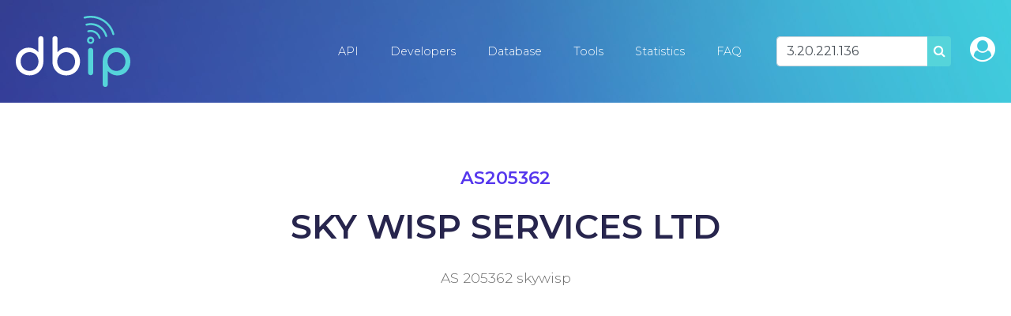

--- FILE ---
content_type: text/html; charset=UTF-8
request_url: https://db-ip.com/as205362-sky-wisp-services-ltd
body_size: 6322
content:
<!DOCTYPE html>
<!--[if lt IE 7]>      <html class="no-js lt-ie9 lt-ie8 lt-ie7"> <![endif]-->
<!--[if IE 7]>         <html class="no-js lt-ie9 lt-ie8"> <![endif]-->
<!--[if IE 8]>         <html class="no-js lt-ie9"> <![endif]-->
<!--[if gt IE 8]><!--> <html class="no-js" lang="en"> <!--<![endif]-->
    <head>
        <meta charset="utf-8">
		<title>AS205362 SKY WISP SERVICES LTD in Cyprus - db-ip.com</title>
		<meta name="description" content="AS205362 SKY WISP SERVICES LTD in Cyprus - db-ip.com" />
		<meta name="viewport" content="width=device-width, user-scalable=no, initial-scale=1, shrink-to-fit=no">
		<link href="https://fonts.googleapis.com/css?family=Montserrat:300,400,500,600,700&display=swap" rel="stylesheet">
		<link rel="canonical" href="https://db-ip.com/as205362-sky-wisp-services-ltd" />
		<script src="/cdn-cgi/scripts/7d0fa10a/cloudflare-static/rocket-loader.min.js" data-cf-settings="269aacd58c20c2b2268e9c7a-|49"></script><link rel="preload" href="https://unpkg.com/leaflet@1.3.3/dist/leaflet.css" integrity="sha512-Rksm5RenBEKSKFjgI3a41vrjkw4EVPlJ3+OiI65vTjIdo9brlAacEuKOiQ5OFh7cOI1bkDwLqdLw3Zg0cRJAAQ==" crossorigin="" as="style" onload="this.onload=null;this.rel='stylesheet'" />
		<noscript><link rel="stylesheet" href="https://unpkg.com/leaflet@1.3.3/dist/leaflet.css" integrity="sha512-Rksm5RenBEKSKFjgI3a41vrjkw4EVPlJ3+OiI65vTjIdo9brlAacEuKOiQ5OFh7cOI1bkDwLqdLw3Zg0cRJAAQ==" crossorigin="" /></noscript>
			<script src="/cdn-cgi/scripts/7d0fa10a/cloudflare-static/rocket-loader.min.js" data-cf-settings="269aacd58c20c2b2268e9c7a-|49"></script><link rel="preload" href="https://unpkg.com/leaflet.markercluster@1.3.0/dist/MarkerCluster.css" as="style" onload="this.onload=null;this.rel='stylesheet'" />
		<noscript><link rel="stylesheet" href="https://unpkg.com/leaflet.markercluster@1.3.0/dist/MarkerCluster.css" /></noscript>
		<script src="/cdn-cgi/scripts/7d0fa10a/cloudflare-static/rocket-loader.min.js" data-cf-settings="269aacd58c20c2b2268e9c7a-|49"></script><link rel="preload" href="https://unpkg.com/leaflet.markercluster@1.3.0/dist/MarkerCluster.Default.css" as="style" onload="this.onload=null;this.rel='stylesheet'" />
		<noscript><link rel="stylesheet" href="https://unpkg.com/leaflet.markercluster@1.3.0/dist/MarkerCluster.Default.css" /></noscript>
			<link rel="stylesheet" href="/css/dbip.css" />
		<link rel="search" href="https://db-ip.com/search.xml" type="application/opensearchdescription+xml" title="DB-IP" />
		<link rel="apple-touch-icon" sizes="180x180" href="/apple-touch-icon.png" />
		<link rel="icon" type="image/png" sizes="32x32" href="/favicon-32x32.png" />
		<link rel="icon" type="image/png" sizes="16x16" href="/favicon-16x16.png" />
		<link rel="manifest" href="/manifest.json" />
		<link rel="mask-icon" href="/safari-pinned-tab.svg" color="#007bff" />
		<meta name="theme-color" content="#007bff" />
		<script async src="https://www.googletagmanager.com/gtag/js?id=G-4TPGRVC5H7" type="269aacd58c20c2b2268e9c7a-text/javascript"></script>
		<script type="269aacd58c20c2b2268e9c7a-text/javascript">
		window.dataLayer = window.dataLayer || [];
		function gtag(){dataLayer.push(arguments);}
		gtag('js', new Date());
		gtag('config', 'G-4TPGRVC5H7');
		</script>
		<!-- to be removed 2023-07 -->
		<script type="269aacd58c20c2b2268e9c7a-text/javascript">
		  var _gaq = _gaq || [];
		  _gaq.push(['_setAccount', 'UA-32777297-1']);
		  _gaq.push(['_setDomainName', 'db-ip.com']);
		  _gaq.push(['_trackPageview']);
		  (function() {
			var ga = document.createElement('script'); ga.type = 'text/javascript'; ga.async = true;
			ga.src = ('https:' == document.location.protocol ? 'https://ssl' : 'http://www') + '.google-analytics.com/ga.js';
			var s = document.getElementsByTagName('script')[0]; s.parentNode.insertBefore(ga, s);
		  })();
		</script>
	</head>
	<body class='no-margin'>
	<div id="pagetop"></div>
		<!--[if lt IE 7]>
            <p class="chromeframe">You are using an <strong>outdated</strong> browser. Please <a href="http://browsehappy.com/">upgrade your browser</a> or <a href="http://www.google.com/chromeframe/?redirect=true">activate Google Chrome Frame</a> to improve your experience.</p>
        <![endif]-->

    <div class="container-fluid">
        <div id="particles-js" class="navbarcontainer">
            <nav class="navbar navbar-expand-lg navbar-dark">
                <a class="navbar-brand" href="/"><img src="/logo/ip-geolocation.png" width="48" height="32" alt="IP Geolocation API and database" /></a>
                <button class="navbar-toggler" type="button" data-toggle="collapse" data-target="#navbarSupportedContent" aria-controls="navbarSupportedContent" aria-expanded="false" aria-label="Toggle navigation">
                    <span class="navbar-toggler-icon"></span>
                </button>
                <div class="collapse navbar-collapse" id="navbarSupportedContent">
                    <ul class="navbar-nav">
<li class='nav-item'><a class='nav-link' href='/api/'>API</a></li><li class='nav-item'><a class='nav-link' href='/api/doc.php'>Developers</a></li><li class='nav-item'><a class='nav-link' href='/db/'>Database</a></li><li class='nav-item'><a class='nav-link' href='/tools/'>Tools</a></li><li class='nav-item'><a class='nav-link' href='/about/'>Statistics</a></li><li class='nav-item'><a class='nav-link' href='/faq.php'>FAQ</a></li>		</ul>

		<form method="POST" class="form-inline ml-4 mr-2" role="search">
			<div class="input-group">
				<input id="search_input" type="text" name="address" class="form-control m-0" value="3.20.221.136" placeholder="Lookup IP address" data-placement="bottom" title="Lookup IP address" data-content="Explore our API information by entering any IPv4 or IPv6 address in the search bar above." data-trigger="hover" />
				<div class="input-group-append">
					<button type="submit" class="btn lightblue">
					<i class="fa fa-search" aria-hidden="true"></i>
					<span class="sr-only">Search</span>
					</button>
				</div>
			</div>
		</form>
		<span class="navbar-text ml-3 d-none d-lg-inline-block"><a href="/account/" class="h2" title="Customer sign-in"><i class="fa fa-user-circle"></i></a></span>

	  </div>
	  </nav>
	</div>

<section class="space-lg">
	<div class="container">
		<div class="title head">
			<div class="sub purple">AS205362</div>
			<h1 class="main">SKY WISP SERVICES LTD</h1>
			<p>AS 205362 skywisp</p>
		</div>
	</div>
</section>
<section class="space-xl grey-bg">
<div class="container">
<script async src="//pagead2.googlesyndication.com/pagead/js/adsbygoogle.js" type="269aacd58c20c2b2268e9c7a-text/javascript"></script>
<script type="269aacd58c20c2b2268e9c7a-text/javascript">
(adsbygoogle = window.adsbygoogle || []).push({
	google_ad_client: "pub-9895291552337649",
	enable_page_level_ads: true
});
</script>
<!-- dbip srp responsive -->
<ins class="adsbygoogle"
     style="display:block"
     data-ad-client="ca-pub-9895291552337649"
     data-ad-slot="1007459293"
     data-ad-format="auto"></ins>
<script type="269aacd58c20c2b2268e9c7a-text/javascript">
(adsbygoogle = window.adsbygoogle || []).push({});
</script>
</div>
<div class="container">
	<p class="lead">
		Autonomous Systems are networks typically governed by large ISPs that participate in global Internet routing. Each network is assigned a unique identification number known as the AS number or ASN by the Internet Assigned Numbers Authority.
	</p>
	<div class="row">
		<div class="col">
			<div class="menu shadow">
				<h5 class="mb-4">3,840 IP addresses</h5>
				<div class="card-body p-0">
					<div id="as-map"></div>
				</div>
			</div>
		</div>
	</div>
	<div class="row">
		<div class="col-lg-6 col-md-6">
			<div class="menu shadow">
				<table class="table light">
					<tr><th>ASN</th><td>205362</td></tr>
					<tr><th>Name</th><td>skywisp</td></tr>
					<tr><th>Organization</th><td>SKY WISP SERVICES LTD</td></tr>
					<tr><th>Country</th><td><a href='/country/CY'>Cyprus</a>					&nbsp; <img class="flag" src="/img/flags/CY.png" alt="<a href='/country/CY'>Cyprus</a>" width="24" height="16" aria-hidden="true" />
					</td></tr>
					<tr><th>Registry</th><td>RIPE NCC</td></tr>
				</table>
			</div>
		</div>
		<div class="col-lg-6 col-md-6">
			<div class="menu shadow">
				<table class="table light">
					<tr><th>IPv4 addresses</th><td>3,840</td></tr>
					<tr><th>IPv6 /64 networks</th><td>0</td></tr>
					<tr><th>Prefixes</th><td>11</td></tr>
				</table>
			</div>
		</div>
	</div>
	<ins class="adsbygoogle"
		 style="display:block"
		 data-ad-client="ca-pub-9895291552337649"
	     data-ad-slot="1007459293"
		 data-ad-format="auto"></ins>
	<script type="269aacd58c20c2b2268e9c7a-text/javascript">
	(adsbygoogle = window.adsbygoogle || []).push({});
	</script>
	<div class="row">
		<div class="col">
			<div class="menu shadow mt-5">
					<h5 class="mb-4">
						IPv4 Prefixes for AS205362					</h5>
					<div class="table-responsive">
						<table class="table light">
							<thead>
								<tr>
									<th colspan="2">Network</th>
									<th>Location</th>
									<th class="text-right">Addresses</th>
								</tr>
							</thead>
							<tbody>
								<tr>
									<td class="net-link"><a href='/128.0.42.0'>128.0.42.0/23</a></td>
									<td>Sky Wisp Services Ltd</td>
									<td><img src='/img/flags/CY.png' width='24' height='16' />&nbsp;&nbsp;Kiti</td>
									<td class="text-right">512</td>
								</tr>
								<tr>
									<td class="net-link"><a href='/128.0.42.0'>128.0.42.0/24</a></td>
									<td>Sky Wisp Services Ltd</td>
									<td><img src='/img/flags/CY.png' width='24' height='16' />&nbsp;&nbsp;Kiti</td>
									<td class="text-right">256</td>
								</tr>
								<tr>
									<td class="net-link"><a href='/128.0.43.0'>128.0.43.0/24</a></td>
									<td>Sky Wisp Services Ltd</td>
									<td><img src='/img/flags/CY.png' width='24' height='16' />&nbsp;&nbsp;Oroklini</td>
									<td class="text-right">256</td>
								</tr>
								<tr>
									<td class="net-link"><a href='/185.216.4.0'>185.216.4.0/22</a></td>
									<td>Sky Wisp Services Ltd</td>
									<td><img src='/img/flags/CY.png' width='24' height='16' />&nbsp;&nbsp;Nicosia</td>
									<td class="text-right">1,024</td>
								</tr>
								<tr>
									<td class="net-link"><a href='/185.216.4.0'>185.216.4.0/24</a></td>
									<td>Sky Wisp Services Ltd</td>
									<td><img src='/img/flags/CY.png' width='24' height='16' />&nbsp;&nbsp;Nicosia</td>
									<td class="text-right">256</td>
								</tr>
								<tr>
									<td class="net-link"><a href='/185.216.5.0'>185.216.5.0/24</a></td>
									<td>Sky-Wisp</td>
									<td><img src='/img/flags/CY.png' width='24' height='16' />&nbsp;&nbsp;Larnaca</td>
									<td class="text-right">256</td>
								</tr>
								<tr>
									<td class="net-link"><a href='/185.216.6.0'>185.216.6.0/24</a></td>
									<td>Sky-Wisp</td>
									<td><img src='/img/flags/CY.png' width='24' height='16' />&nbsp;&nbsp;Kiti</td>
									<td class="text-right">256</td>
								</tr>
								<tr>
									<td class="net-link"><a href='/185.216.7.0'>185.216.7.0/24</a></td>
									<td>Sky-Wisp</td>
									<td><img src='/img/flags/CY.png' width='24' height='16' />&nbsp;&nbsp;Larnaca</td>
									<td class="text-right">256</td>
								</tr>
								<tr>
									<td class="net-link"><a href='/188.212.251.0'>188.212.251.0/24</a></td>
									<td>Sky-Wisp</td>
									<td><img src='/img/flags/CY.png' width='24' height='16' />&nbsp;&nbsp;Larnaca</td>
									<td class="text-right">256</td>
								</tr>
								<tr>
									<td class="net-link"><a href='/188.215.32.0'>188.215.32.0/24</a></td>
									<td>Sky-Wisp</td>
									<td><img src='/img/flags/CY.png' width='24' height='16' />&nbsp;&nbsp;Larnaca</td>
									<td class="text-right">256</td>
								</tr>
								<tr>
									<td class="net-link"><a href='/80.240.106.0'>80.240.106.0/24</a></td>
									<td>Sky Wisp Services Ltd</td>
									<td><img src='/img/flags/CY.png' width='24' height='16' />&nbsp;&nbsp;Larnaca</td>
									<td class="text-right">256</td>
								</tr>
							</tbody>
						</table>
					</div>
				</div>
				<div class="menu shadow">
				</div>
			</div>
			<br /><br />
		</div>
	</div>
</div>
</section>
<script type="269aacd58c20c2b2268e9c7a-text/javascript">
var locationData = [["34.85","33.58",904],["34.98","33.66",512],["35.19","33.38",256],["34.90","33.62",771],["34.92","33.63",504],["34.96","33.63",16],["34.85","33.55",24],["34.83","33.58",128],["34.90","33.63",725]];
function dbipOnLoad() {
	var numberFormat = function(num) {
		if (num >= 1000000000) {
			return (num / 1000000000).toFixed(1).replace(/\.0$/, '') + 'G';
		}
		if (num >= 1000000) {
			return (num / 1000000).toFixed(1).replace(/\.0$/, '') + 'M';
		}
		if (num >= 1000) {
			return (num / 1000).toFixed(1).replace(/\.0$/, '') + 'K';
		}
		return num;
	};
	var map = L.map("as-map").setView([ 30, 0 ], 2);
	L.tileLayer('https://{s}.tile.openstreetmap.org/{z}/{x}/{y}.png', {
		attribution: '&copy; <a href="https://www.openstreetmap.org/copyright">OpenStreetMap</a> contributors'
	}).addTo(map);
	var weightMarker = L.Marker.extend({
			options: {
			  customWeight: 0,
			}
		}),
		markers = L.markerClusterGroup({
			iconCreateFunction: function(cluster) {
				var markers = cluster.getAllChildMarkers();
				var weight = 0;
				for (var i = 0; i < markers.length; i++) {
					if(markers[i].options.hasOwnProperty("customWeight")){
					weight += markers[i].options.customWeight;
				  }
				}
				var c = ' marker-cluster-';
				if (weight < 1000) {
					c += 'small';
				} else if (weight < 200000) {
					c += 'medium';
				} else {
					c += 'large';
				}
				return L.divIcon({
					html: '<div><span style="white-space:nowrap">' + numberFormat(weight) + '</span></div>',
					className: 'marker-cluster' + c, iconSize: new L.Point(40, 40)
				});
			},
			singleMarkerMode: true,
			maxClusterRadius: 60,
		});
	var i;
	for (i = 0; i < locationData.length; i++) {
		let marker = new weightMarker([ locationData[i][0], locationData[i][1] ], { customWeight: locationData[i][2] }).bindPopup(locationData[i][2] + " IP addresses");
		markers.addLayer(marker);
	}
	map.addLayer(markers)
		.fitBounds(markers.getBounds().pad(0.02), { maxZoom: 11 })
		.scrollWheelZoom.disable();
}
</script>
    <footer class="footer">
        <div class="container">
            <div class="row">
                <div class="col-lg-3">
                    <ul class="list-unstyled">
                      <li>
                        <a href="https://db-ip.com/"><img loading="lazy" width="180" height="112" src="/img/footer-logo.svg"></a>
                        <p>The ultimate resource for IP address geolocation and network intelligence</p>
                      </li>
                    </ul>
                </div>

                <div class="col-lg-3">
                    <h5 class="">Company</h5>

                    <ul class="list-unstyled">
                      <li>
                        <a href="/api/">IP Geolocation API</a>
                      </li>
                      <li>
						<a href="/db/">IP Geolocation Database</a><br />
                      </li>
                      <li>
                        <a href="/api/doc.php">Developers</a>
                      </li>
					  <li>
                        <a href="/tools/">Geolocation tools</a>
                      </li>
                      <li>
                        <a href="/about/">Statistics</a>
                      </li>
                      <li>
						<a href="/account/">Customer sign-in</a><br />
                      </li>
                    </ul>
                </div>

                <div class="col-lg-3">
                    <h5 class="">Resources</h5>

                    <ul class="list-unstyled">
                      <li>
                        <a href="/faq.php">FAQ</a>
                      </li>
					  <li>
						<a href="/tutorials/">Tutorials</a>
                      </li>
                      <li>
						<a href="/articles/">Articles</a>
                      </li>
                      <li>
						<a href="/all/">Browse IPs</a><br />
                      </li>
					  <li>
						<a href="/asn/">ASN List</a><br />
                      </li>
                      <li>
						<a href="https://stats.uptimerobot.com/l75BNSRBk">Service status</a><br />
                      </li>
                    </ul>
                </div>

				<div class="col-lg-3">
                    <h5 class="">Get in touch</h5>

                    <ul class="list-unstyled contact">
                      <li>
                        Eris Networks S.A.S<br/>
                        62 boulevard Jean Mermoz<br/>
                        22700 Perros-Guirec<br/>
						France
                      </li>
                      <li>
                        <a href="/contact/">Email contact</a>
                      </li>
                    </ul>
                </div>
            </div>
            <div class="row bottom-footer">
                <div class="col-8">© 2026 db-ip.com - <a href="/tos.php">Terms of service</a> - <a href="/privacy.php">Privacy policy</a> - <a href="/affiliate/">Affiliate program</a></div>
            </div>
		</div>
	</footer>
</div>

		<link href="https://maxcdn.bootstrapcdn.com/font-awesome/4.7.0/css/font-awesome.min.css" rel="stylesheet" integrity="sha384-wvfXpqpZZVQGK6TAh5PVlGOfQNHSoD2xbE+QkPxCAFlNEevoEH3Sl0sibVcOQVnN" crossorigin="anonymous">
		<script src="//ajax.googleapis.com/ajax/libs/jquery/1.11.3/jquery.min.js" type="269aacd58c20c2b2268e9c7a-text/javascript"></script>
        <script type="269aacd58c20c2b2268e9c7a-text/javascript">window.jQuery || document.write('<script src="/js/vendor/jquery-1.11.3.min.js"><\/script>')</script>
		<script src="//cdnjs.cloudflare.com/ajax/libs/tether/1.3.1/js/tether.min.js" type="269aacd58c20c2b2268e9c7a-text/javascript"></script>
		<script src="https://cdnjs.cloudflare.com/ajax/libs/popper.js/1.14.7/umd/popper.min.js" integrity="sha384-UO2eT0CpHqdSJQ6hJty5KVphtPhzWj9WO1clHTMGa3JDZwrnQq4sF86dIHNDz0W1" crossorigin="anonymous" type="269aacd58c20c2b2268e9c7a-text/javascript"></script>
		<script src="https://stackpath.bootstrapcdn.com/bootstrap/4.3.1/js/bootstrap.min.js" integritity="sha384-JjSmVgyd0p3pXB1rRibZUAYoIIy6OrQ6VrjIEaFf/nJGzIxFDsf4x0xIM+B07jRM" crossorigin="anonymous" type="269aacd58c20c2b2268e9c7a-text/javascript"></script>
		<script src="https://unpkg.com/leaflet@1.3.3/dist/leaflet.js" integrity="sha512-tAGcCfR4Sc5ZP5ZoVz0quoZDYX5aCtEm/eu1KhSLj2c9eFrylXZknQYmxUssFaVJKvvc0dJQixhGjG2yXWiV9Q==" crossorigin="" type="269aacd58c20c2b2268e9c7a-text/javascript"></script>
			<script src="https://unpkg.com/leaflet.markercluster@1.3.0/dist/leaflet.markercluster.js" type="269aacd58c20c2b2268e9c7a-text/javascript"></script>
			<script type="269aacd58c20c2b2268e9c7a-text/javascript">
		$(function() {
			// search bar popover
			$("#search_input").popover();
			// call page specific onLoad
			if (typeof dbipOnLoad === "function") {
				dbipOnLoad.call();
			}
			$(".free_download_link").click(function(ev) {
				if (!$("#license_agree").prop("checked")) {
					alert("You must first read and agree to the licensing terms.");
					ev.preventDefault();
					return false;
				}
			});
		});
		(function( w ){
			"use strict";
			if( !w.loadCSS ){
				w.loadCSS = function(){};
			}
			var rp = loadCSS.relpreload = {};
			rp.support = (function(){
				var ret;
				try {
					ret = w.document.createElement( "link" ).relList.supports( "preload" );
				} catch (e) {
					ret = false;
				}
				return function(){
					return ret;
				};
			})();
			rp.bindMediaToggle = function( link ){
				var finalMedia = link.media || "all";
				function enableStylesheet(){
					if( link.addEventListener ){
						link.removeEventListener( "load", enableStylesheet );
					} else if( link.attachEvent ){
						link.detachEvent( "onload", enableStylesheet );
					}
					link.setAttribute( "onload", null );
					link.media = finalMedia;
				}
				if( link.addEventListener ){
					link.addEventListener( "load", enableStylesheet );
				} else if( link.attachEvent ){
					link.attachEvent( "onload", enableStylesheet );
				}
				setTimeout(function(){
					link.rel = "stylesheet";
					link.media = "only x";
				});
				setTimeout( enableStylesheet, 3000 );
			};
			rp.poly = function(){
				if( rp.support() ){
					return;
				}
				var links = w.document.getElementsByTagName( "link" );
				for( var i = 0; i < links.length; i++ ){
					var link = links[ i ];
					if( link.rel === "preload" && link.getAttribute( "as" ) === "style" && !link.getAttribute( "data-loadcss" ) ){
						link.setAttribute( "data-loadcss", true );
						rp.bindMediaToggle( link );
					}
				}
			};
			if( !rp.support() ){
				rp.poly();
				var run = w.setInterval( rp.poly, 500 );
				if( w.addEventListener ){
					w.addEventListener( "load", function(){
						rp.poly();
						w.clearInterval( run );
					} );
				} else if( w.attachEvent ){
					w.attachEvent( "onload", function(){
						rp.poly();
						w.clearInterval( run );
					} );
				}
			}
			if( typeof exports !== "undefined" ){
				exports.loadCSS = loadCSS;
			}
			else {
				w.loadCSS = loadCSS;
			}
		}( typeof global !== "undefined" ? global : this ) );
		</script>
		<!-- Begin Cookie Consent plugin by Silktide - http://silktide.com/cookieconsent -->
		<script type="269aacd58c20c2b2268e9c7a-text/javascript">window.cookieconsent_options = {"message":"We serve cookies on this site to analyse traffic, remember your preferences, and optimise your experience.","dismiss":"Got it!","learnMore":"More info","link":null,"theme":"light-bottom"};</script>
<!--		<script async type="text/javascript" src="//cdnjs.cloudflare.com/ajax/libs/cookieconsent2/1.0.10/cookieconsent.min.js"></script> -->
		<!-- End Cookie Consent plugin -->
	<script src="/cdn-cgi/scripts/7d0fa10a/cloudflare-static/rocket-loader.min.js" data-cf-settings="269aacd58c20c2b2268e9c7a-|49" defer></script><script defer src="https://static.cloudflareinsights.com/beacon.min.js/vcd15cbe7772f49c399c6a5babf22c1241717689176015" integrity="sha512-ZpsOmlRQV6y907TI0dKBHq9Md29nnaEIPlkf84rnaERnq6zvWvPUqr2ft8M1aS28oN72PdrCzSjY4U6VaAw1EQ==" data-cf-beacon='{"version":"2024.11.0","token":"ad8a3232156c41779e4c1b9a4cd09622","server_timing":{"name":{"cfCacheStatus":true,"cfEdge":true,"cfExtPri":true,"cfL4":true,"cfOrigin":true,"cfSpeedBrain":true},"location_startswith":null}}' crossorigin="anonymous"></script>
</body>
</html>


--- FILE ---
content_type: text/html; charset=utf-8
request_url: https://www.google.com/recaptcha/api2/aframe
body_size: 270
content:
<!DOCTYPE HTML><html><head><meta http-equiv="content-type" content="text/html; charset=UTF-8"></head><body><script nonce="S_jIJvBQtFpCO2qWpSUzLg">/** Anti-fraud and anti-abuse applications only. See google.com/recaptcha */ try{var clients={'sodar':'https://pagead2.googlesyndication.com/pagead/sodar?'};window.addEventListener("message",function(a){try{if(a.source===window.parent){var b=JSON.parse(a.data);var c=clients[b['id']];if(c){var d=document.createElement('img');d.src=c+b['params']+'&rc='+(localStorage.getItem("rc::a")?sessionStorage.getItem("rc::b"):"");window.document.body.appendChild(d);sessionStorage.setItem("rc::e",parseInt(sessionStorage.getItem("rc::e")||0)+1);localStorage.setItem("rc::h",'1769244305726');}}}catch(b){}});window.parent.postMessage("_grecaptcha_ready", "*");}catch(b){}</script></body></html>